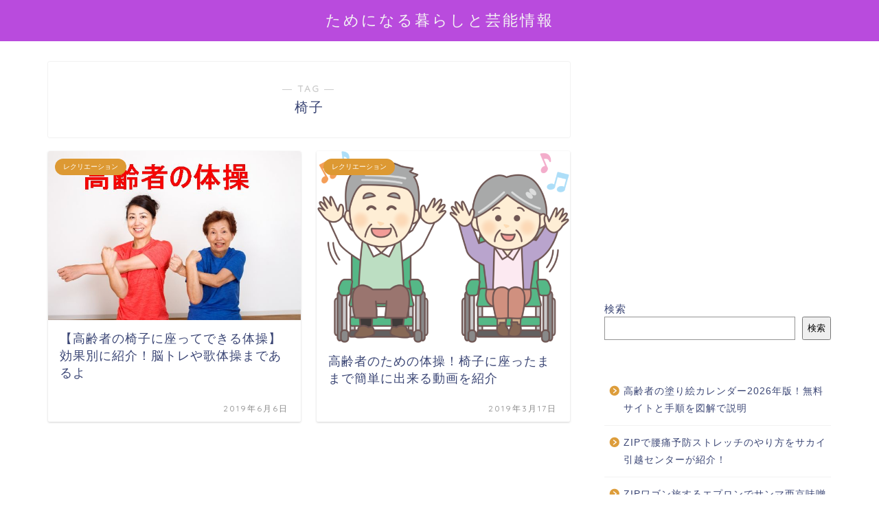

--- FILE ---
content_type: text/html; charset=utf-8
request_url: https://www.google.com/recaptcha/api2/aframe
body_size: 268
content:
<!DOCTYPE HTML><html><head><meta http-equiv="content-type" content="text/html; charset=UTF-8"></head><body><script nonce="W9hOiXti8kPT-jTFVVlMvA">/** Anti-fraud and anti-abuse applications only. See google.com/recaptcha */ try{var clients={'sodar':'https://pagead2.googlesyndication.com/pagead/sodar?'};window.addEventListener("message",function(a){try{if(a.source===window.parent){var b=JSON.parse(a.data);var c=clients[b['id']];if(c){var d=document.createElement('img');d.src=c+b['params']+'&rc='+(localStorage.getItem("rc::a")?sessionStorage.getItem("rc::b"):"");window.document.body.appendChild(d);sessionStorage.setItem("rc::e",parseInt(sessionStorage.getItem("rc::e")||0)+1);localStorage.setItem("rc::h",'1768385494625');}}}catch(b){}});window.parent.postMessage("_grecaptcha_ready", "*");}catch(b){}</script></body></html>

--- FILE ---
content_type: text/css
request_url: https://hotjouhou.tokyo/wp-content/themes/jin-child/style.css?ver=6.8.3
body_size: -34
content:
/*
Template: jin
Theme Name: jin-child
Author: CrossPiece
Version: 1.00
/*